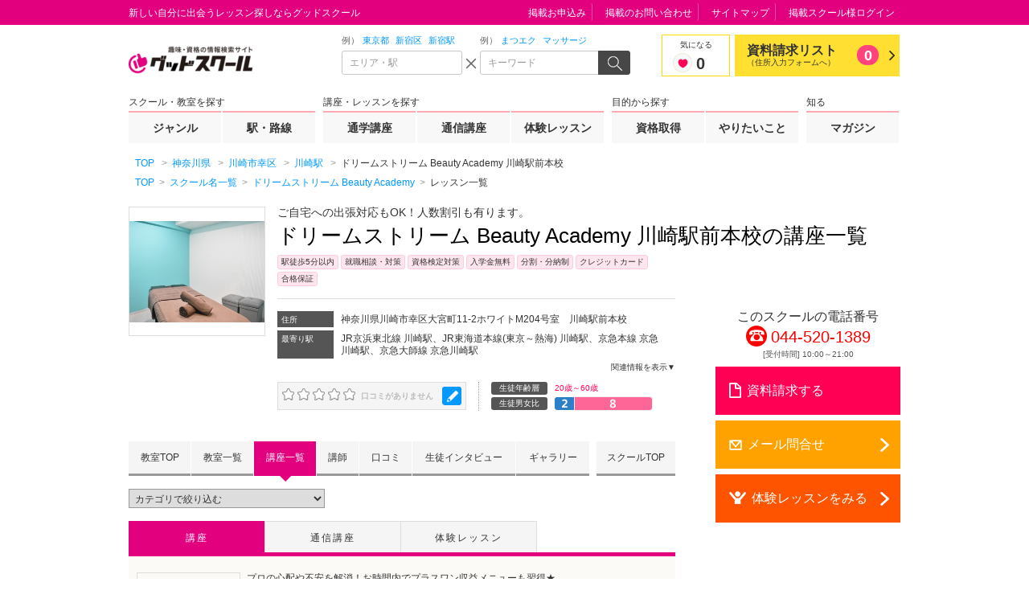

--- FILE ---
content_type: text/javascript;charset=utf-8
request_url: https://p1cluster.cxense.com/p1.js
body_size: 100
content:
cX.library.onP1('2g00zu3dwamdp1hhtyuenvmcjs');


--- FILE ---
content_type: application/javascript
request_url: https://gooschool.jp/assets/pc/js/gsc/catalog_reqlist_pc.js?2025120500
body_size: 4051
content:
require([ '$', '_'],
function(  $ ,  _) {
	/**
	 * 資料請求リスト （リスト追加機能）
	 */
	var catalogReqList = catalogReqList || {};

	/**
	 * 資料請求リストへ追加
	 */
	catalogReqList.AddList = (function() {
		var el_btn_catalog,       // 資料請求ボタン要素
			el_btn_dialog_btn_1,  // ダイアログ用のボタン要素（教室選択）
			el_btn_dialog_btn_2,  // ダイアログ用のボタン要素（カテゴリ選択）
			el_btn_dialog_close,  // ダイアログ closeボタン要素
			el_count,             // カウント表示エリアの要素
			fot_btn_catalog,      // カウント表示エリアの要素
			fot_count,            // カウント表示エリアの要素
			el_balloon,           // 資料請求リスト追加時のバルーン
			list_count,           // カウント値の一時格納用
			link_url_1;           // 資料請求リストのURLを格納

		var init = function() {
			// 各要素を取得
			el_btn_catalog = $("#gsc-main .gsc-ss-button__catalog, .gsc-ss-button__catalog-large, .gsc-ss-button__catalog-recommend, #catalog_category_select, .gsc-ss-button__catalog-feature");
			el_btn_dialog_btn_1 = $(".gsc-dialog-classroom__item");
			el_btn_dialog_btn_2 = $(".gsc-dialog-category .gsc-dialog-content__footer .gsc-ss-button__pink-large");
			el_btn_dialog_close = $(".gsc-dialog__closebtn");
			el_count = $(".gsc-header__catalog__count");
			fot_btn_catalog = $("#gsc-footer_to_catalog");
			fot_count = $("#gsc-footer__catalog__count");
			el_dialog = $(".gsc-dialog-catalog");
			el_balloon = $(".gsc-header__catalog__balloon");
			class_overlay = ".gsc-dialog-02--opened",
			class_parent = "gsc-dialog-parent-02";
			class_parent_open = "gsc-dialog-parent-02--open";

			// オーバーレイ用のHTMLを設定
			wrap_overlay = '<div class="gsc-dialog-02--opened"></div>';

			// リンクURLを設定
			link_url_1 =  $("#catalog_list_url").val();

			// ボタンイベント発火
			btnEvent();
		}

		// ボタンイベント
		var btnEvent = function() {

			// 資料請求ボタン 押下
			el_btn_catalog.on("click",function() {
				var self = $(this);
				var classname = self.attr("class");
				
				// 既に資料が追加済みか判定 --onのclassで判別
				if(!classname.match(/--on/)) {
					if(self.attr("href").match(/#gsc-school-docrequest/)) {
						// 各モーダル画面を表示
						
						// 複数の教室がある場合、教室選択のモーダルを表示
						// 教室を選択（ボタン押下）
						el_btn_dialog_btn_1.on("click",function() {
							// モーダルを閉じる
							el_btn_dialog_close.trigger("click");
							// クリックイベント解除 2重クリック防止
							el_btn_dialog_btn_1.off("click");
							// 資料請求リスト追加処理
							addList(self,classname);
							return false;
						});

						// カテゴリの選択が必要な場合、カテゴリ選択のモーダルを表示
						// 資料請求追加ボタンを押下
						el_btn_dialog_btn_2.on("click",function() {
							// チェックが1つ以上入っていればダイアログを閉じリストへ追加する
							if( $(this).parents(".gsc-dialog-category").find(".gsc-category-cbox-list input[type='checkbox']:checked").size() > 0){
								// ダイアログを閉じる
								el_btn_dialog_close.trigger("click");
								// クリックイベント解除 2重クリック防止
								el_btn_dialog_btn_2.off("click");
								// 資料請求リスト追加処理
								addList(self,classname);
								return false;
							}
						});
					} else if(self.attr("id")=='catalog_category_select' && self.parents(".gsc-dialog-category").find(".gsc-category-cbox-list input[type='checkbox']:checked").size() == 0) {
						return false;
					} else {
						// 全て条件不一致であれば、そのまま資料請求リストへ追加
						addList(self,classname);
						return false;
					}
				} else {
					//「資料請求リストをみる」ボタンの処理
					addGA(self,'to_catalog_input'); // GAの処理
					var query = document.location.search;
					
					if ( query && query.indexOf( 'baitai' ) !== -1 ) {
						url =  link_url_1;
					} else {
						var btn_id = self.attr("id");
						var frm_id = '#apply_frm_' + btn_id;
						var school_cd = ($(frm_id + " input[name=school_cd]").val() !== undefined) ? $(frm_id + " input[name=school_cd]").val() : '';
						var shop_cd = ($(frm_id + " input[name=shop_cd]").val() !== undefined) ? $(frm_id + " input[name=shop_cd]").val() : '';
						var lesson_cd = ($(frm_id + " input[name=lesson_cd]").val() !== undefined) ? $(frm_id + " input[name=lesson_cd]").val() : '';
						if(school_cd != '' && shop_cd != '' && lesson_cd != ''){
							url = link_url_1 + "sc" + school_cd + "/sh" + shop_cd + "/les" + lesson_cd + "/";
						} else if(school_cd != '' && shop_cd != '') {
							url = link_url_1 + "sc" + school_cd + "/sh" + shop_cd + "/";
						} else if(school_cd != '') {
							url = link_url_1 + "sc" + school_cd + "/";
						}
					}
					location.href = url; // 画面遷移
					return false;
				}
			});

			// レコメンド内の資料請求ボタン 押下
			$(document).on("click",".gsc-ss-button__catalog-recommend",function() {
				var self = $(this);
				var classname = self.attr("class");

				// 既に資料が追加済みか判定 --onのclassで判別
				if(!classname.match(/--on/)) {
					classname = "gsc-ss-button__catalog-recommend";
					// 資料請求リスト追加処理
					addList(self,classname);
					return false;
				}
			});
		}

		// 資料請求リストへ追加
		var addList = function(self,classname) {
			// 資料請求リストへ追加ボタンに「catalog_xxx」のIDを付けていることを想定し、
			// ajax処理の引数用に「apply_frm_catalog_xxx」フォームに値を事前に入れておく必要がある
			var btn_id = self.attr("id");
			if (!btn_id || btn_id == 'to_catalog_list') {
				// 教室TOP・教室一覧などでは、catalog_category_selectとto_catalog_listの2回addList関数が呼ばれるため、
				// to_catalog_listの呼び出しは処理しないように調整
				return false;
			}
			var frm_id = '#apply_frm_' + btn_id;
			
			// cookie書き込み
			$.ajax({
				url: $(frm_id).attr('action'),
				type: 'POST',
				data: $(frm_id).serialize(),
				success: function(response){
					var jsonData = JSON.parse(response);
					var message = jsonData["message"];
					var error = jsonData["error"];
					if (error) {
						alert(message); // エラー出力
						return false;
					} else {
						// 特集ページ用の処理
						if(btn_id == 'catalog_feature') {
							// GAの処理
							addGA(self,'to_catalog_input');
							
							// 画面遷移
							location.href = $("#apply_frm_catalog_feature input[name=redirect_url]").val();
							
							return true;
						}
					
						// 教室TOP・教室一覧などのカテゴリ選択ダイアログ用に調整
						var all_flg = false;
						if(btn_id == 'catalog_category_select') {
							classname = 'gsc-ss-button__catalog-large';
							all_flg = true;
						}
						
						// 資料請求リスト画面の処理
						if ($("body").attr("id") === "gsc-sid--A002"){
							// 資料請求リストへ追加
							var html = jsonData["html"];
							$('#catalog_list').append(html);
						}
					
						addListComplete(self,classname,all_flg);
						
						return true;
					}
				}
			});
			
			return false;
		}

		// 資料請求リストのカウント値を取得
		var getListCount = function(){
			// ※ cookieからカウント値を取得するのであれば書き換えが必要
			list_count = Number(el_count.text());
		}

		// 資料請求リストへ追加完了
		var addListComplete = function(self,classname,all_flg) {
			// 吹き出し表示
			el_balloon.fadeIn();
			setTimeout(function () {
				el_balloon.fadeOut("slow");
			},5000);

			getListCount(); // 資料請求リストのカウント値を取得
			
			var query = document.location.search;
			if ( query && query.indexOf( 'baitai' ) !== -1 ) {
				url =  link_url_1;
			} else {
				var btn_id = self.attr("id");
				var frm_id = '#apply_frm_' + btn_id;
				var school_cd = ($(frm_id + " input[name=school_cd]").val() !== undefined) ? $(frm_id + " input[name=school_cd]").val() : '';
				var shop_cd = ($(frm_id + " input[name=shop_cd]").val() !== undefined) ? $(frm_id + " input[name=shop_cd]").val() : '';
				var lesson_cd = ($(frm_id + " input[name=lesson_cd]").val() !== undefined) ? $(frm_id + " input[name=lesson_cd]").val() : '';
				if(school_cd != '' && shop_cd != '' && lesson_cd != ''){
					url = link_url_1 + "sc" + school_cd + "/sh" + shop_cd + "/les" + lesson_cd + "/";
				} else if(school_cd != '' && shop_cd != '') {
					url = link_url_1 + "sc" + school_cd + "/sh" + shop_cd + "/";
				} else if(school_cd != '') {
					url = link_url_1 + "sc" + school_cd + "/";
				}
			}
			
			if(self.attr("href") === "#gsc-school-docrequest" || $("body").attr("id") === "gsc-sid--S005" || all_flg ) {
				// ページ内（#gsc-main以下）の資料追加ボタンすべてに反映（講座詳細、レッスン詳細等）
				// 資料ボタンのclass・href属性変更
				el_btn_catalog.addClass(classname + "--on");
				el_btn_catalog.find("span").html("資料請求する");
				el_btn_catalog.attr("href",url);
				location.href = url; // 画面遷移
			} else if ($("body").attr("id") === "gsc-sid--A002") { // 資料請求リスト画面
				// 資料ボタンのclass・href属性変更
				self.addClass(classname + "--on"); // on状態のclassを追加
				self.find("span").html("資料請求する");
			} else {
				// 資料ボタンのclass・href属性変更
				self.addClass(classname + "--on"); // on状態のclassを追加
				self.find("span").html("資料請求する");
				self.attr("href",url);
				if($("body").attr("id") !== "gsc-sid--M001") {
					location.href = url; // 画面遷移
				}
			}

			// 追加後の資料請求リストのカウント値を反映
			add_count = ++list_count;
			el_count.text(add_count);
			
			fot_count.text(add_count);
			// 検索結果一覧の下部に資料請求ボタンを表示
			fot_btn_catalog.css('display', 'block');
			
			// GAの処理
			addGA(self,'add_to_catalog_list');
		}
		
		// GAの処理
		var addGA = function(self,ga_action) {
			var btn_id = self.attr("id");
			if (!btn_id) { return false; }
			
			// 教室TOP・教室一覧などのカテゴリ選択ダイアログ用に調整
			if (btn_id == 'to_catalog_list') {
				btn_id = 'catalog_category_select';
			}

			var frm_id = '#apply_frm_' + btn_id;
			var ga_screen = $(frm_id + " input[name=ga_screen]").val();
			var ga_label = $(frm_id + " input[name=ga_label]").val();
			
			if (!ga_screen) {
				// 画面名が未定義の場合、処理しない
				return false;
			}
			if (!ga_label) {
				// ラベルが未定義の場合、空を代入
				ga_label = '';
			}
			
			ga('send', 'event', ga_screen, ga_action, ga_label);
		}
		return {
			init: init
		}
	})();

	/**
	 * 資料請求リスト表示調整
	 */
	catalogReqList.SetList = (function() {
		var el_btn_catalog,
			catalogCookieKey,
			link_url;
		
		var init = function() {
			el_btn_catalog = $("#gsc-main .gsc-ss-button__catalog, .gsc-ss-button__catalog-large, #catalog_category_select");
			catalogCookieKey = 'catalog_cart[c]';
			link_url =  $("#catalog_list_url").val();
			
			setList();
		}
		
		function setList(){
			_.each($(el_btn_catalog), function(v){
				loadStatusByCookie($(v));
			});
		}
		
		function loadStatusByCookie($button){
			var cookies = document.cookie;
			var cookieArr = cookies.split(';');
			var catalogCookie = null;
			var classname = $button.attr("class");
			
			_.some(cookieArr, function(v){
				if(v == null){
					return false;
				}
				v = v.trim();
				if (v.indexOf(catalogCookieKey) == 0){
					var keyVal = v.split('=');
					if (keyVal.length > 1){
						catalogCookie = decodeURIComponent(keyVal[1]);
					}
					return true;
				}else{
					return false;
				}
			});
			var status = 'off';
			var all_flg = false;
			if (catalogCookie != null){
				var btn_id = $button.attr("id");
				if (!btn_id || btn_id == 'to_catalog_list') {
					return false;
				}
				if(btn_id == 'catalog_category_select') {
					classname = 'gsc-ss-button__catalog-large';
					all_flg = true;
				}
				var frm_id = '#apply_frm_' + btn_id;
				var school_cd = $(frm_id + " input[name=school_cd]").val();
				var shop_cd = $(frm_id + " input[name=shop_cd]").val();
				var lesson_cd = $(frm_id + " input[name=lesson_cd]").val();
				
				var splitedId = catalogCookie.split(';');
				_.each(splitedId, function(v){
					var data = v.split('/');
					var ids = data[0].split('-');
					if(school_cd==ids[0] && shop_cd==ids[1] && lesson_cd==ids[2]){
						status='on';
					}
				});
			}
			
			if(classname.match(/--on/)) {
				return false;
			}
			
			changeStatus(status, $button, classname, all_flg);
		}
		
		function changeStatus(status, $button, classname, all_flg){
			
			var query = document.location.search;
			if ( query && query.indexOf( 'baitai' ) !== -1 ) {
				url =  link_url;
			} else {
				var btn_id = $button.attr("id");
				var frm_id = '#apply_frm_' + btn_id;
				var school_cd = ($(frm_id + " input[name=school_cd]").val() !== undefined) ? $(frm_id + " input[name=school_cd]").val() : '';
				var shop_cd = ($(frm_id + " input[name=shop_cd]").val() !== undefined) ? $(frm_id + " input[name=shop_cd]").val() : '';
				var lesson_cd = ($(frm_id + " input[name=lesson_cd]").val() !== undefined) ? $(frm_id + " input[name=lesson_cd]").val() : '';
				if(school_cd != '' && shop_cd != '' && lesson_cd != ''){
					url = link_url + "sc" + school_cd + "/sh" + shop_cd + "/les" + lesson_cd + "/";
				} else if(school_cd != '' && shop_cd != '') {
					url = link_url + "sc" + school_cd + "/sh" + shop_cd + "/";
				} else if(school_cd != '') {
					url = link_url + "sc" + school_cd + "/";
				}
			}
			if (status === 'on'){
				if($button.attr("href") === "#gsc-school-docrequest" || $("body").attr("id") === "gsc-sid--S005" || all_flg ) {
					// ページ内（#gsc-main以下）の資料追加ボタンすべてに反映（講座詳細、レッスン詳細等）
					el_btn_catalog.addClass(classname + "--on");
					el_btn_catalog.find("span").html("資料請求する");
					el_btn_catalog.attr("href",url);
				} else if ($("body").attr("id") === "gsc-sid--A002") {
					$button.addClass(classname + "--on");
					$button.find("span").html("資料請求する");
				} else {
					$button.addClass(classname + "--on");
					$button.find("span").html("資料請求する");
					$button.attr("href",url);
				}
			}else{
				$button.removeClass(classname + "--on");
				$button.find("span").html("資料請求する");
			}
		}
		
		return {
			init: init
		}
	})();

	$(function() {
		// 初期化・実行
		catalogReqList.AddList.init();
		
		// ブラウザバック対策
		if( $("body").attr("id") === "gsc-sid--S001" || $("body").attr("id") === "gsc-sid--S002" || $("body").attr("id") === "gsc-sid--S003" || 
			$("body").attr("id") === "gsc-sid--S004" || $("body").attr("id") === "gsc-sid--S005" || $("body").attr("id") === "gsc-sid--S006" || 
			$("body").attr("id") === "gsc-sid--S007" || $("body").attr("id") === "gsc-sid--S008" || $("body").attr("id") === "gsc-sid--S009" || 
			$("body").attr("id") === "gsc-sid--S010" || $("body").attr("id") === "gsc-sid--S011" ||
			$("body").attr("id") === "gsc-sid--R001" || $("body").attr("id") === "gsc-sid--R002" || $("body").attr("id") === "gsc-sid--R003" ) {
			catalogReqList.SetList.init();
		}
	});
});

window.onload = function () {
	var count=0;
	
	// 資料請求数
	var cat_obj_head=$(".gsc-header__catalog__count");
	var cat_obj_foot=$("#gsc-footer__catalog__count");
	count=getItemCnt("catalog_cart[c]");
	if(cat_obj_head.text != count){
		cat_obj_head.text(count);
		cat_obj_foot.text(count);
		if(count > 0){
			$("#gsc-footer_to_catalog").css('display', 'block');
		}else{
			$("#gsc-footer_to_catalog").css('display', 'none');
		}
	}
};

function getItemCnt(c_name){
	var cnt=0;
	var st="";
	var ed="";
	var ck="";
	if(document.cookie.length>0){
		st=document.cookie.indexOf(c_name + "=");
		if(st!=-1){
			st=st+c_name.length+1;
			ed=document.cookie.indexOf(";",st);
			if(ed==-1) ed=document.cookie.length;
			ck=unescape(document.cookie.substring(st,ed));
			var arr_ck=ck.split(";");
			cnt=arr_ck.length;
		}
	}
	return cnt;
}

--- FILE ---
content_type: text/javascript;charset=utf-8
request_url: https://id.cxense.com/public/user/id?json=%7B%22identities%22%3A%5B%7B%22type%22%3A%22ckp%22%2C%22id%22%3A%22mirl4jy9zgn9lmb1%22%7D%2C%7B%22type%22%3A%22lst%22%2C%22id%22%3A%222g00zu3dwamdp1hhtyuenvmcjs%22%7D%2C%7B%22type%22%3A%22cst%22%2C%22id%22%3A%222g00zu3dwamdp1hhtyuenvmcjs%22%7D%5D%7D&callback=cXJsonpCB1
body_size: 189
content:
/**/
cXJsonpCB1({"httpStatus":200,"response":{"userId":"cx:2afut1j7jlhw2316lqh3qqkbl1:109nhottbqf7r","newUser":true}})